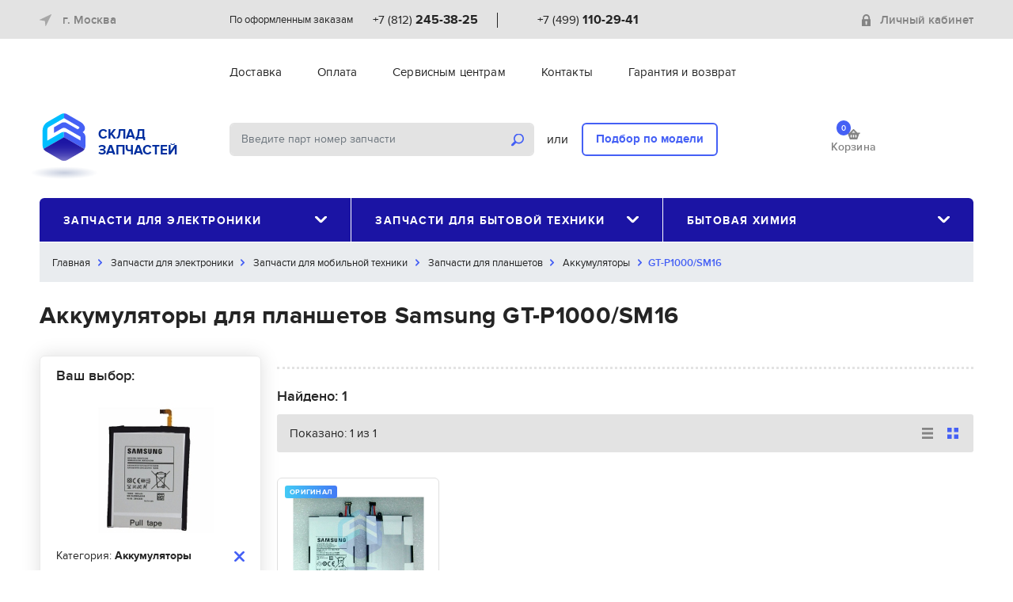

--- FILE ---
content_type: application/javascript
request_url: https://zstock.ru/js/script.1768482988.js
body_size: 13694
content:
(function ($) {
	'use strict';
	var xhr;

	/*-------------------------------------------------------------------------------
	  Preloader
	-------------------------------------------------------------------------------*/

	$(window).on('load', function() {
		$('.preloader').fadeOut('slow');;
	});

	$(function () {
		$('[data-toggle="tooltip"]').tooltip()
	})
	/*-------------------------------------------------------------------------------
	  Menu
	-------------------------------------------------------------------------------*/

	$('.a-nav-main-toggle').on('click', function(){
		if ($('html').hasClass('body-nav-main-opened')) {
			$('html').removeClass('body-nav-main-opened');
		} else {
			$('html').addClass('body-nav-main-opened');
		}
	});

	$('.a-help-nav-toggle').on('click', function(){
		if ($('html').hasClass('body-help-nav-opened')) {
			$('html').removeClass('body-help-nav-opened');
		} else {
			$('html').addClass('body-help-nav-opened');
		}
	});

	$('.a-hide-menu').on('click', function(){
		$('html').removeClass('body-help-nav-opened body-nav-main-opened');
	});


	$('select.a-show-model').change(function(){
		$('#modelModal').modal('hide');
		$('#modelCurrentModalLabel').html(window.shields[$(this).val()].device_header);
		$('#shield_text').html(window.shields[$(this).val()].shield_text);
		$('#pic_shield').attr('src', "/pics/" + window.shields[$(this).val()].pfname +"."+window.shields[$(this).val()].ptype);
		$('#modelCurrentModal').modal('show');
	});



	/*-------------------------------------------------------------------------------
	  Button Up
	-------------------------------------------------------------------------------*/

	function resize() {
		var $window = $(window);
		var width = $window.width();
		var height = $window.height();

		if ( $('.a-up').length ){
			var offsetBottom = $('#footer').offset().top - height;
			$window.on('scroll', function() {
				var scroll = $window.scrollTop();
				if (scroll >= height/2 ) {
					$('.a-up').addClass('up-affix');
					if (scroll >= offsetBottom ) {
						$('.a-up').removeClass('up-affix').addClass('up-affix-bottom');
					} else {
						$('.a-up').addClass('up-affix').removeClass('up-affix-bottom');
					}
				} else {
					$('.a-up').removeClass('up-affix up-affix-bottom');
				}
			});
		};
	}

	$('.a-up a').bind('click',function(event){
		var $anchor = $(this);
		$('html, body').stop().animate({
			scrollTop: $($anchor.attr('href')).offset().top
		}, 1000);
		event.preventDefault();
	});

	resize();

	$(window).resize(function() {
		resize();
	});



	/*-------------------------------------------------------------------------------
	  Carousels
	-------------------------------------------------------------------------------*/

	function carouselMobile() {
		var width = $(window).width();
		var height = $(window).height();

		if (width > 560) {
			if ( $('.a-product-carousel').length ) {
				$('.a-product-carousel').addClass('owl-carousel owl-theme');
				var owl = $('.a-product-carousel');
				owl.owlCarousel({
					items: 4,
					smartSpeed: 750,
					margin: 0,
					dots: false,
					nav: true,
					navText: ['<span class=icon-prev></span>','<span class=icon-next></span>'],
					responsive:{
						0:{
							items: 2
						},
						767:{
							items: 3
						},
						1200:{
							items: 4
						}
					}
				});
			}
		} else {
			$('.a-product-carousel').removeClass('owl-carousel owl-theme').trigger('destroy.owl.carousel');
		}
	}

	$('.a-tabs-carousel').owlCarousel({
		items: 1,
		slideBy: 1,
		mouseDrag: false,
		smartSpeed: 0,
		animateOut: 'fadeOut',
		autoHeight: true,
		margin: 10,
		dots: true,
		dotsData: true,
		dotsClass: 'nav nav-tabs',
		dotClass: 'nav-item',
		nav: true,
		URLhashListener: true,
		startPosition: 'URLHash',
		navText: ['<span class=icon-prev></span>','<span class=icon-next></span>']
	});

	carouselMobile();

	$(window).resize(function() {
		carouselMobile();
	});



	/*-------------------------------------------------------------------------------
	  Count controls
	-------------------------------------------------------------------------------*/

	$('.count-control .btn-plus').click( function() {
		var control = $(this).parent().find('input');
		var key_elem = $(this).parent().parent().parent().parent().find('input[type=hidden].key');
		if (key_elem.length != 0) {
			var key = key_elem.val();
			if (parseInt(control.val()) < $('#return_max_qnt_' + key).val()) {
				$(this).parent().find('.disabled').removeClass('disabled');
				control.val(parseInt(control.val()) + 1);
				if (parseInt(control.val()) == $('#return_max_qnt_' + key).val()) {
					$(this).addClass('disabled');
				}
			}
		} else {
			control.val(parseInt(control.val()) + 1);
			$(this).parent().find('.disabled').removeClass('disabled');
		}
		return_count_control(this);
	});
	$('.count-control .btn-minus').click( function() {
		var control = $(this).parent().find('input');
		if(parseInt(control.val()) > 1) {
			control.val(parseInt(control.val()) - 1);
			$(this).parent().find('.disabled').removeClass('disabled');
		}
		if(parseInt(control.val()) < 2) {
			$(this).addClass('disabled');
		}
		return_count_control(this);
	});
	$('.count-control .form-control').change(function(){
		if(parseInt($(this).val()) < 1) {
			$(this).val(1);
			$(this).parent().find('.btn-minus').addClass('disabled');
		}
		return_count_control(this);
	});

	$('.toggle-view').click(function () {
		$.ajax({
			url: "/ajax/switch_view.php",
			cache: false,
			type: "POST",
			success: function () {
				location.reload();
			}
		});
	});

	$('#send_sms').click(function () {
		var user_phone = "";
		var user_name ="";
		var user_email = "";
		var company_name = "";
        var kpp = "";
        var company_addr = "";
        var company_dir = "";
        var ip_name = "";
        var ip_ogrn = "";
        var ip_addr = "";
        var inn = "";
        var bik = "";
        var bank_name = "";
        var bank_accaunt = "";
        var accaunt = "";
        var user_type = 1;

		if ($('#user_phone').val()) {
			user_phone = $('#user_phone').val();
		}
		if ($('#iphone').val()) {
			user_phone = $('#iphone').val();
		}
		if ($('#user_name').val()) {
			user_name = $('#user_name').val();
		}
		if ($('#iname').val()) {
			user_name = $('#iname').val();
		}
		if ($('#user_email').val()) {
			user_email = $('#user_email').val();
		}
		if ($('#iemail').val()) {
			user_email = $('#iemail').val();
		}
        if ($('#company_name').val()) {
            company_name = $('#company_name').val();
        }
        if ($('#company_kpp').val()) {
            kpp = $('#kpp').val();
        }
        if ($('#company_addr').val()) {
            company_addr = $('#company_addr').val();
        }
        if ($('#company_dir').val()) {
            company_dir = $('#company_dir').val();
        }
        if ($('#ip_name').val()) {
            ip_name = $('#ip_name').val();
        }
        if ($('#ip_ogrn').val()) {
            ip_ogrn = $('#ip_ogrn').val();
        }
        if ($('#ip_addr').val()) {
            ip_addr = $('#ip_addr').val();
        }
        if ($('#inn').val()) {
            inn = $('#inn').val();
        }
        if ($('#bik').val()) {
            bik = $('#bik').val();
        }
        if ($('#bank_name').val()) {
            bank_name = $('#bank_name').val();
        }
        if ($('#bank_accaunt').val()) {
            bank_accaunt = $('#bank_accaunt').val();
        }
        if ($('#accaunt').val()) {
            accaunt = $('#accaunt').val();
        }
        switch ($('input[type=radio][name=reg_user_type]:checked').val()) {
            case 'company':
                user_type = 2;
                break;
            case 'ip':
                user_type = 3;
                break;
        }

		var str = "phone="    + user_phone + "&" +
			"name="     + user_name + "&" +
			"action=register&" +
			"user_type="    + user_type  + "&" +
            "company_name="    + company_name  + "&" +
            "kpp="    + kpp  + "&" +
            "company_addr="    + company_addr  + "&" +
            "company_dir="    + company_dir  + "&" +
            "email="    + user_email  + "&" +
            "ip_name="    + ip_name  + "&" +
            "ip_ogrn="    + ip_ogrn  + "&" +
            "ip_addr="    + ip_addr  + "&" +
            "inn="    + inn  + "&" +
            "bik="    + bik  + "&" +
            "bank_name="    + bank_name  + "&" +
            "bank_accaunt="    + bank_accaunt  + "&" +
            "accaunt="    + accaunt;
        ;
		$.ajax({
			url: "/ajax/register.php",
			dataType: "json",
			cache: false,
			type: "POST",
			data: str,
			success: function (data_result) {

				$('#SMSError').html(data_result['text']);
				if (data_result['error'] != 0) {
					$('#SMSError').show(500);
				}
				else {
					$('#iphone').attr("disabled", true);
					$('#iname').attr("disabled", true);
					$('#iemail').attr("disabled", true);
					$('#user_phone').attr("disabled", true);
					$('#user_name').attr("disabled", true);
					$('#user_email').attr("disabled", true);
					$('#timer').html('59');
					startTimer('#timer', '#send_sms');
					$('#SMSConfirmation').show(500);
					$('#send_sms').attr("disabled", true);
				}
			}
		});

	});
	$('#auth_iphone').keyup(function (event) {
		if ((event.keyCode == 0xA) || (event.keyCode == 0xD)) {
			$('#auth_ipass').focus();
		}
	});
	$('#auth_ipass').keyup(function (event) {
		if ((event.keyCode == 0xA) || (event.keyCode == 0xD)) {
			$('#login_submit').focus();
			$('#login_submit').click();
		}
	});
	$('#user_name').keyup(function (event) {
		if ((event.keyCode == 0xA) || (event.keyCode == 0xD)) {
			$('#user_email').focus();
		}
	});
	$('#user_email').keyup(function (event) {
		if ((event.keyCode == 0xA) || (event.keyCode == 0xD)) {
			$('#iphone').focus();
		}
	});
	$('#iname').keyup(function (event) {
		if ((event.keyCode == 0xA) || (event.keyCode == 0xD)) {
			$('#iemail').focus();
		}
	});
	$('#iemail').keyup(function (event) {
		if ((event.keyCode == 0xA) || (event.keyCode == 0xD)) {
			$('#iphone').focus();
		}
	});
	$('#iphone').keyup(function (event) {
		if ((event.keyCode == 0xA) || (event.keyCode == 0xD)) {
			$('#send_sms').focus();
			$('#send_sms').click();
		}
	});
	$('#confirm_iphone').keyup(function (event) {
		if ((event.keyCode == 0xA) || (event.keyCode == 0xD)) {
			$('#confirm_send_sms').focus();
			$('#confirm_send_sms').click();
		}
	});
	$('#confirm_ipass').keyup(function (event) {
		if ((event.keyCode == 0xA) || (event.keyCode == 0xD)) {
			$('#confirm_submit').focus();
			$('#confirm_submit').click();
		}
	});



	$('#ipass').on("input", function(){
		if ($('#ipass').val().length > 5) {
			$('#register_submit').attr("disabled", false);
		}
		else {
			$('#register_submit').attr("disabled", true);
		}
	});
	$('#register_success_ok').click(function () {
		window.location = $('#register_target').val();
	});
	$('#register_submit').click(function () {
		var user_phone = "";
		if ($('#user_phone').val()) {
			user_phone = $('#user_phone').val();
		}
		if ($('#iphone').val()) {
			user_phone = $('#iphone').val();
		}
		var str =   "phone="    + user_phone + "&" +
			"action=confirm&" +
			"pass="     + $('#ipass').val();
		$.ajax({
			url: "/ajax/register.php",
			dataType: "json",
			cache: false,
			type: "POST",
			data: str,
			success: function (data_result) {

				$('#RegisterError').html(data_result['text']);
				if (data_result['error'] != 0) {
					$('#RegisterError').show(500);
				}
				else {
					$('#registrationModal').modal('hide');
					$('#register_successModal').modal('show');
				}
			}
		});
	});
	$('#login_submit').click(function () {
		var str =   "phone="    + $('#auth_iphone').val() + "&" +
			"pass="     + $('#auth_ipass').val();
		$.ajax({
			url: "/ajax/login.php",
			dataType: "json",
			cache: false,
			type: "POST",
			data: str,
			success: function (data_result) {
				$('#LoginError').html(data_result['text']);
				if (data_result['error'] != 0) {
					$('#LoginError').show(500);
				}
				else {
					location.reload();
				}
			}
		});
	});
	$('#forgot_password_submit').click(function () {
		var str =   "phone="    + $('#forgot_iphone').val();
		$.ajax({
			url: "/ajax/reset_pass.php",
			dataType: "json",
			cache: false,
			type: "POST",
			data: str,
			success: function (data_result) {
				$('#ForgotError').html(data_result['text']);
				if (data_result['error'] != 0) {
					$('#ForgotError').show(500);
				}
				else {
					$('#passwordModal').modal('hide');
					$('#loginModal').modal('show');
				}
			}
		});
		return false;
	});
	$('#buy').click(function () {
		if ($('#buy').data('action') == "buy") {
			if (window.yacom) {
				$.ajax({
					url: "/ajax/ecom.php",
					cache: false,
					type: "GET",
					dataType: "json",
					data: 'guid=' + $('#guid').val(),
					success: function (data) {
						data[0]['quantity'] = $('#qnt').val();
						yacom.push({
							"ecommerce": {
								"add": {
									"products": data
								}
							}
						});
					}
				});
			}
			var str = 'guid=' + $('#guid').val() + '&qnt=' + $('#qnt').val() + '&suid=' + $('#suid').val() + '&puid=' + $('#puid').val() + '&add=true';
			$.ajax({
				url: "/ajax/cart.php",
				cache: false,
				type: "POST",
				dataType: "json",
				data: str,
				success: function (data_result) {
					$('#buy').data('action', 'cart');
					$('.total_cart_num').html(data_result['total']);
					$('#buy_text').html('Перейти в корзину');
				}
			});
		} else {
			window.location = "/cart";
		}
	});
	$('#buy_repair').click(function () {
		if ($('#buy').data('action') == "buy") {
			var str = 'guid=' + $('#guid').val() + '&qnt=' + $('#qnt').val() + '&suid=' + $('#suid').val() + '&puid=' + $('#puid').val() + '&add=true&repair=true';
			$.ajax({
				url: "/ajax/cart.php",
				cache: false,
				type: "POST",
				dataType: "json",
				data: str,
				success: function (data_result) {
					$('#buy_repair').data('action', 'cart');
					$('.total_cart_num').html(data_result['total']);
					$('#buy_repair').html('Перейти в корзину');
					$('#buy').data('action', 'cart');
					$('#buy_text').html('Перейти в корзину');
				}
			});
		} else {
			window.location = "/cart";
		}
	});
	$('#select_all_checkbox').change(function () {
		var s =0;
		if(this.checked) {
			$('input.cart_checkbox').each(function () {
				$(this).prop('checked', true);
				s++;
			});
			$('#selected_cart_num').html(s);
		}
		else {
			$('input.cart_checkbox').each(function () {
				$(this).prop('checked', false);
			});
			$('#selected_cart_num').html("0");
		}
	});
	$('#remove_cart').click(function () {
		var keys = new Array();
		$('input:checkbox:checked.cart_checkbox').each(function () {
			keys.push($(this).parent().parent().parent().find('input[type=hidden]').val());
		});
		keys = keys.join(";");
		if (keys != "") {
			$.ajax({
				url: "/ajax/cart.php",
				cache: false,
				type: "POST",
				data: "remove=" + keys,
				success: function () {
					get_cart();
				}
			});
		}
	});
	$('#more_button').click(function () {
		var temp_row = "";
		if ($('#cat_view').val() == "list") {
			temp_row = "<div class=\"product-item product-item-list\">\n" +
				"\t\t\t\t\t\t\t\t<div class=\"product-item-content\">\n" +
				"\t\t\t\t\t\t\t\t\t<div class=\"product-item-detail\">\n" +
				"\t\t\t\t\t\t\t\t\t\t<div class=\"product-item-photo\">\n" +
				"\t\t\t\t\t\t\t\t\t\t\t<div class=\"inside\">\n" +
				"\t\t\t\t\t\t\t\t\t\t\t\t<a href=\"{{link}}\" target=\"_blank\"><img src=\"/images/no_image.jpg\" alt=\"\" /></a>\n" +
				"\t\t\t\t\t\t\t\t\t\t\t</div>\n" +
				"\t\t\t\t\t\t\t\t\t\t\t<div class=\"product-item-label\"><div class=\"label-item\">{{label_text}}</div></div>\n" +
				"\t\t\t\t\t\t\t\t\t\t</div>\n" +
				"\t\t\t\t\t\t\t\t\t\t<div class=\"product-item-id\">Арт. {{part}}</div>\n" +
				"\t\t\t\t\t\t\t\t\t\t<div class=\"product-item-title\"><a href=\"{{link}}\ target=\"_blank\">{{full_name}}</a></div>\n" +
				"\t\t\t\t\t\t\t\t\t</div>\n" +
				"\t\t\t\t\t\t\t\t\t<div class=\"product-item-param\">\n" +
				"\t\t\t\t\t\t\t\t\t\t<div class=\"product-item-price\"><div class=\"price\"><span class=\"price-value\">{{price}}</span> руб.</div></div>\n" +
				"\t\t\t\t\t\t\t\t\t\t<div class=\"product-item-status\"><span class=\"{{icon_ost}}\"></span> {{ost_text}}</div>\n" +
				"\t\t\t\t\t\t\t\t\t\t<div class=\"product-item-btn\"><a href=\"{{link}}\"  target=\"_blank\" class=\"btn btn-sm btn-primary btn-block btn-with-icon text-left\">" +
				"<span class=\"d-none d-sm-inline\">{{cart_text}}</span><span class=\"{{cart_icon}}\"></span></a></div>\n" +
				"\t\t\t\t\t\t\t\t\t</div>\n" +
				"\t\t\t\t\t\t\t\t</div>\n";
		}
		else {
			temp_row = "<div class=\"col-xl-3 col-md-4 col-sm-6\">\n" +
				"\t\t\t\t\t\t\t\t<div class=\"product-item\">\n" +
				"\t\t\t\t\t\t\t\t\t<div class=\"product-item-content\">\n" +
				"\t\t\t\t\t\t\t\t\t\t<div class=\"product-item-detail\">\n" +
				"\t\t\t\t\t\t\t\t\t\t\t<div class=\"product-item-photo\">\n" +
				"\t\t\t\t\t\t\t\t\t\t\t\t<div class=\"inside\">\n" +
				"\t\t\t\t\t\t\t\t\t\t\t\t\t<a href=\"{{link}}\"  target=\"_blank\"><img src=\"/images/no_image.jpg\" alt=\"\" /></a>\n" +
				"\t\t\t\t\t\t\t\t\t\t\t\t</div>\n" +
				"\t\t\t\t\t\t\t\t\t\t\t\t<div class=\"product-item-label\"><div class=\"label-item\">{{label_text}}</div></div>\n" +
				"\t\t\t\t\t\t\t\t\t\t\t</div>\n" +
				"\t\t\t\t\t\t\t\t\t\t\t<div class=\"product-item-id\">Арт. {{part}}</div>\n" +
				"\t\t\t\t\t\t\t\t\t\t\t<div class=\"product-item-title\"><a href=\"{{link}}\"  target=\"_blank\">{{full_name}}</a></div>\n" +
				"\t\t\t\t\t\t\t\t\t\t</div>\n" +
				"\t\t\t\t\t\t\t\t\t\t<div class=\"product-item-param\">\n" +
				"\t\t\t\t\t\t\t\t\t\t\t<div class=\"product-item-price\"><div class=\"price\"><span class=\"price-value\">{{price}}</span> руб.</div></div>\n" +
				"\t\t\t\t\t\t\t\t\t\t\t<div class=\"product-item-status\"><span class=\"{{icon_ost}}\"></span> {{ost_text}}</div>\n" +
				"\t\t\t\t\t\t\t\t\t\t\t<div class=\"product-item-btn\"><a href=\"{{link}}\"  target=\"_blank\" class=\"btn btn-sm btn-primary btn-block btn-with-icon text-left\">" +
				"<span class=\"d-none d-sm-inline\">{{cart_text}}</span><span class=\"{{cart_icon}}\"></span></a></div>\n" +
				"\t\t\t\t\t\t\t\t\t\t</div>\n" +
				"\t\t\t\t\t\t\t\t\t</div>\n" +
				"\t\t\t\t\t\t\t\t</div>\n" +
				"\t\t\t\t\t\t\t</div>";
		}
		temp_row = temp_row + "<div itemscope itemtype=\"http://schema.org/Product\" class=\"invisible\">\n" +
			"                            <meta itemprop=\"name\" content=\"{{full_name}}\" />\n" +
			"                            <link itemprop=\"image\" href=\"/images/no_image.jpg\" />\n" +
			"                            <meta itemprop=\"url\" content=\"https://zstock.ru/{{link}}\" />\n" +
			"                                <div itemprop=\"offers\" itemtype=\"http://schema.org/Offer\" itemscope>\n" +
			"                                    <meta itemprop=\"priceCurrency\" content=\"RUB\" />\n" +
			"                                    <meta itemprop=\"price\" content=\"{{price}}\" />\n" +
			"                                </div>\n" +
			"                        </div>\n" +
			"\t\t\t\t\t\t\t</div>";
		$.ajax({
			url: "/ajax/cat.php",
			dataType: "json",
			cache: false,
			type: "POST",
			data: "cuid_val=" + $('#cuid_val').val() + "&next_page=" + $('#next_page').val() + "&filter_val=" + $('#filter_val').val(),
			success: function (data_result) {
				$('#next_page').val(data_result['next_page']);
				$.each(data_result['items'], function (key, value) {
					var row = $(str_template_replace(temp_row, value));
					row.appendTo('.product-list');
				});
				$('.showed_num').html(data_result['showed']);
				if (data_result['last_page']) $('#more_button').hide();
			}
		});
	});

	$(".city").suggestions({
		token: "57219a83f77f6ee72239dbe2b558487af038b593",
		type: "ADDRESS",
		bounds: "city-settlement",
		count: 500,
		geoLocation: false,
		onSelect: function (suggestion) {
			$("#city").val(suggestion.value);
			$('#post_index').val(suggestion.data.postal_code);
			$('#kladr').val(suggestion.data.kladr_id);
			var geo_lat = suggestion.data.geo_lat;
			var geo_lon = suggestion.data.geo_lon;
			if (geo_lat == null) {
				geo_lat = '55.747260';
				geo_lon = '37.584008';
			}
			$.ajax({
				url: "/ajax/set_city.php",
				cache: false,
				type: "POST",
				data: "city=" + suggestion.value + "&fias=" + suggestion.data.fias_id + "&post_index=" + suggestion.data.postal_code + "&kladr=" + suggestion.data.kladr_id + "&geo_lat=" + geo_lat + "&geo_lon=" + geo_lon,
				success: function (data_result) {
					$("#city_header").html(suggestion.value);
					$('#select_cityModal').modal('hide');
					location.reload();
				}
			});
		}
	});

	$("#user_address").suggestions({
		token: "57219a83f77f6ee72239dbe2b558487af038b593",
		type: "ADDRESS",
		count: 5,
		geoLocation: false,
		onSelect: function (suggestion) {
			$('#post_index').val(suggestion.data.postal_code);
			$('#delivery_kladr_id').val(suggestion.data.kladr_id);
			$("#user_address").val(suggestion.value);
			$("#address_changed").val(0);
			$("#address_json").val(JSON.stringify(suggestion.data));
		}
	});
	$("#user_address").keyup(function(event){
		$('#address_changed').val(1);
		if ((event.keyCode == 0xA) || (event.keyCode == 0xD)) {
			$('#post_index').val("");
			$('#delivery_kladr_id').val("");
		}
	});
	$('#search_parts').click(function () {
		var query = $('#search_parts_subject').val();
		query = query.replace('/', ' ');
		window.location = '/search/' + query;
		return false;
	});

	$('#cat_check_model').autoComplete({
		resolver: 'custom',
		formatResult: function (item) {
			return {
				value: item['cpu'],
				text: item['name']
			};
		},
		events: {
			search: function (qry, callback) {
				// let's do a custom ajax call
				$.ajax({
					data: "get_models=true&cuid=" + $('#cuid_val').val() + '&buid=' + $('#buid').val() + "&search=" + $('#cat_check_model').val(),
					url: '/ajax/selection.php',
					dataType: "json",
					cache: false,
					type: "POST"
				}).done(function (res) {
					callback(res)
				});
			}
		}
	});
	$('#cat_check_model').on('autocomplete.select', function (evt, item) {
		window.location = '/' + $('#cuid').val() + '/filter/' + item.cpu;
	});

	$('.cat_check_brand').autoComplete({

		resolver: 'custom',
		formatResult: function (item) {
			return {
				value: item['bcpu'],
				text: item['bname']
			};
		},
		events: {
			search: function (qry, callback) {
				// let's do a custom ajax call
				$.ajax({
					data: "cuid=" + $('#cuid_val').val() + "&search=" + qry,
					url: '/ajax/cat_check_brand.php',
					dataType: "json",
					cache: false,
					type: "POST"
				}).done(function (res) {
					callback(res)
				});
			}
		}
	});
	$('.cat_check_brand').on('autocomplete.select', function (evt, item) {
		cat_check_submit(item['bcpu']);
	});

	$('#check_model').autoComplete({
		resolver: 'custom',
		formatResult: function (item) {
			return {
				value: item,
				text: item
			};
		},
		events: {
			search: function (qry, callback) {
				// let's do a custom ajax call
				$.ajax({
					data: "guid_val=" + $('#guid').val() + "&search_val=" + $('#check_model').val(),
					url: '/ajax/check_model.php',
					dataType: "json",
					cache: false,
					type: "POST"
				}).done(function (res) {
					callback(res)
				});
			}
		}
	});
	$('#check_model').on('autocomplete.select', function (evt, item) {
		check_model_submit();
	});
	$('#check_model_submit').click(function () {
		check_model_submit();
	});
	$('#check_model').keyup(function (event) {
		if ((event.keyCode == 0xA)||(event.keyCode == 0xD)) {
			check_model_submit();
		}
	});
	$('#selection_submit').click(function () {
		//window.location = "/" + $('#cpu').val() + "/filter/" + $('#model_input').data().autoComplete._selectedItem.cpu;
		window.location = "/" + $('#cpu').val() + "/filter/" + $('#model_input').data('cpu');
		return false;
	});

	$('#device_input').keyup(function (e) {
		var subject = new RegExp( $('#device_input').val(), "i");;
		var devs_match = devs.filter(function(item) {
			return subject.test(item.name);
		});
		if (e.keyCode != 13) {
			load_devs_list('#device_list', devs_match, 3, 'device_list_click');
		}
		else {
			if (devs_match[0]) {
				device_list_click(devs_match[0]);
				$('.dropdown').dropdown('toggle');
			}
		}
	});
	$('#brand_input').keyup(function (e) {
		var subject = new RegExp( $('#brand_input').val(), "i");;
		var devs_match = brands.filter(function(item) {
			return subject.test(item.name);
		});
		if (e.keyCode != 13) {
			load_devs_list('#brands_list', devs_match, 5, 'brand_list_click');
		}
		else {
			if (devs_match[0]) {
				brand_list_click(devs_match[0]);
				$('.dropdown').dropdown('toggle');
			}
		}
	});
	$('#model_input').autoComplete({
		resolver: 'custom',
		formatResult: function (item) {
			return {
				value: item['cpu'],
				text: item['name']
			};
		},
		resolverSettings: {
			requestThrottling: 1500,
		},
		events: {
			search: function (qry, callback) {
				// let's do a custom ajax call
				$.ajax({
					data: "get_models=true&cuid=" + $('#cuid').val() + '&buid=' + $('#buid').val() + "&search=" + qry,
					url: '/ajax/selection.php',
					dataType: "json",
					cache: true,
					type: "POST"
				}).done(function (res) {
					callback(res);
				});
			}
		}
	});



	$('#device_select').autoComplete({
		resolver: 'custom',
		minLength: 0,
		noResultsText: 'ничего не найдено',
		formatResult: function (item) {
			return {
				value: item['uid'],
				text: item['name']
			};
		},
		resolverSettings: {
			requestThrottling: 1500,
		},
		events: {
			search: function (qry, callback) {
				$.ajax({
					data: "get_devs=true&search=" + qry,
					url: '/ajax/selection.php',
					dataType: "json",
					cache: true,
					type: "POST"
				}).done(function (res) {
					callback(res);
				});
			}
		}
	});

	$('#brand_select').autoComplete({
		resolver: 'custom',
		minLength: 0,
		noResultsText: 'ничего не найдено',
		formatResult: function (item) {
			return {
				value: item['uid'],
				text: item['name']
			};
		},
		resolverSettings: {
			requestThrottling: 1500,
		},
		events: {
			search: function (qry, callback) {
				$.ajax({
					data: "get_brands=true&cuid=" + $('#cuid').val() + "&search=" + qry,
					url: '/ajax/selection.php',
					dataType: "json",
					cache: true,
					type: "POST"
				}).done(function (res) {
					callback(res);
				});
			}
		}
	});

	$('#device_select').click(function() {
		$('#device_select').keyup();
	});
	$('#brand_select').click(function() {
		$('#brand_select').keyup();
	});
	$('#device_select').on('autocomplete.select', function (evt, item) {
		$('#cuid').val(item.uid);
		$('#cpu').val(item.cpu);
		$('#brand_select').prop('disabled', false);
		$('#brand_select').val('');
	});
	$('#brand_select').on('autocomplete.select', function (evt, item) {
		$('#buid').val(item.uid);
		$('#model_input').prop('disabled', false);
		$('#model_input').val('');
	});

	$('#model_input').on('autocomplete.select', function (evt, item) {
		//$('#cpu').val($('#cpu').val() + "/filter/" + item.cpu);
		$('#selection_submit').prop('disabled', false);
		$('#model_input').data('cpu', item.cpu);
		return false;
	});
	$('#cart_submit').click(function () {
		$('.form_error_message').remove();
		$('#delivery_items').removeClass("delivery_error");
		$('#user_name').removeClass("error");
		$('#user_email').removeClass("error");
		$('#user_phone').removeClass("error");
		$('#user_address').removeClass("error");
		$('#recipient_phone').removeClass("error");
		$('#recipient_name').removeClass("error");
		var email_pat = /^[-\w.]+@([A-z0-9][-A-z0-9]+\.)+[A-z]{2,6}$/i;
		var user_name_pat = /^([А-ЯA-Z]|[А-ЯA-Z][\x27а-яa-z]{1,}|[А-ЯA-Z][\x27а-яa-z]{1,}\-([А-ЯA-Z][\x27а-яa-z]{1,}|(оглы)|(кызы)))\040[А-ЯA-Z][\x27а-яa-z]{1,}(\040[А-ЯA-Z][\x27а-яa-z]{1,})?$/;
		var error = false;
		//if (user_name_pat.test($('#user_name').val()) == false) {
		if ($('#address_changed').val() == 1) {
			$('#user_address').addClass("error");
			$('#user_address').after('<div class="help-control error form_error_message">Начните вводить адрес и выберите вариант из списка</div>');
			error = true;
		}

		if ($('#user_name').val().trim() == "") {
			$('#user_name').parent().parent().append('<div class="help-control error form_error_message">Введите вашу фамилию, имя и отчество</div>');
			$('#user_name').addClass("error");
			error = true;
		}
		if (email_pat.test($('#user_email').val()) == false) {
			$('#user_email').parent().parent().append('<div class="help-control error form_error_message">Напишите правильно свою электронную почту</div>');
			$('#user_email').addClass("error");
			error = true;
		}
		if (!$('input:radio[name=delivery]:checked').val()) {
			error = true;
			$('#delivery_items').parent().append('<div class="help-control error form_error_message ml-lg-5">Не выбран способ доставки</div>');
			$('#delivery_items').addClass('delivery_error');
		}
		if (!$('#user_phone').val()) {
			$('#user_phone').parent().parent().append('<div class="help-control error form_error_message">Введен неверный номер телефона</div>');
			$('#user_phone').addClass("error");
			error = true;
		}
		if ($('#another_recipient').prop('checked')) {
			//if (user_name_pat.test($('#recipient_name').val()) == false) {
			if ($('#recipient_name').val().trim() == "") {
				$('#recipient_name').parent().append('<div class="help-control error form_error_message">Введите фамилию, имя и отчество получателя</div>');
				$('#recipient_name').addClass("error");
				error = true;
			}
			if (!$('#recipient_phone').val()) {
				$('#recipient_phone').parent().append('<div class="help-control error form_error_message">Введен неверный номер телефона</div>');
				$('#recipient_phone').addClass("error");
				error = true;
			}
		}
		var selected_delivery = $('input:radio[name=delivery]:checked').attr("id");
		if (selected_delivery == 'russia_post' || selected_delivery == 'kse' || selected_delivery == 'yandex_courier') {
			if ($('#user_address').val() == "") {
				$('#user_address').addClass("error");
				$('#user_address').after('<div class="help-control error form_error_message">Начните вводить дрес доставки и выберите его из списка</div>');
				error = true;
			}
		}
		if (error) {
			$([document.documentElement, document.body]).animate({
				scrollTop: $("#delivery_anchor").offset().top
			}, 500);
			return false;
		}
		else {
			if (!window.authorised) {
			 	$('#confirm_iphone').val($('#user_phone').val());
			 	$('#confirm_phoneModal').modal('show');
			 	return false;
			}
		}
	});
	$('#another_recipient').change(function () {
		if (this.checked) {
			$('#another_recipient_block').show(200);
		}
		else {
			$('#another_recipient_block').hide(200);
		}
	});
	$('#need_compatibility_check').change(function () {
		if (this.checked) {
			$('#compatibility_block').show(200);
		}
		else {
			$('#compatibility_block').hide(200);
		}
	});
	$('#promocode_activate').click(function () {
		if ($('#promocode').val()) {
			$.ajax({
				url: "/ajax/promo.php",
				dataType: "json",
				cache: false,
				type: "POST",
				data: "id="+$('#promocode').val(),
				success: function (data_result) {
					if (data_result['error'] == 0) {
						window.promocode_activated = true;
						$('#promocode_activate').prop('disabled', true);
						$('#promocode').prop('disabled', true);
						calc_total();
					}
					$('#ErrorModalLabel').html(data_result['label']);
					$('#ErrorModalText').html(data_result['text']);
					$('#ErrorModal').modal('show');
					return false;
				}
			});
		}
	});


	$('#confirm_send_sms').click(function () {
		var user_phone = "";
		var user_name ="";
		var user_email = "";
		var company_name = "";
		var kpp = "";
		var company_addr = "";
		var company_dir = "";
		var ip_name = "";
		var ip_ogrn = "";
		var ip_addr = "";
		var inn = "";
		var bik = "";
		var bank_name = "";
		var bank_accaunt = "";
		var accaunt = "";
		var user_type = 1;

		if ($('#user_phone').val()) {
			user_phone = $('#user_phone').val();
		}
		if ($('#iphone').val()) {
			user_phone = $('#iphone').val();
		}
		if ($('#user_name').val()) {
			user_name = $('#user_name').val();
		}
		if ($('#iname').val()) {
			user_name = $('#iname').val();
		}
		if ($('#user_email').val()) {
			user_email = $('#user_email').val();
		}
		if ($('#iemail').val()) {
			user_email = $('#iemail').val();
		}
		if ($('#company_name').val()) {
			company_name = $('#company_name').val();
		}
		if ($('#kpp').val()) {
			kpp = $('#kpp').val();
		}
		if ($('#company_addr').val()) {
			company_addr = $('#company_addr').val();
		}
		if ($('#company_dir').val()) {
			company_dir = $('#company_dir').val();
		}
		if ($('#ip_name').val()) {
			ip_name = $('#ip_name').val();
		}
		if ($('#ip_ogrn').val()) {
			ip_ogrn = $('#ip_ogrn').val();
		}
		if ($('#ip_addr').val()) {
			ip_addr = $('#ip_addr').val();
		}
		if ($('#inn').val()) {
			inn = $('#inn').val();
		}
		if ($('#bik').val()) {
			bik = $('#bik').val();
		}
		if ($('#bank_name').val()) {
			bank_name = $('#bank_name').val();
		}
		if ($('#bank_accaunt').val()) {
			bank_accaunt = $('#bank_accaunt').val();
		}
		if ($('#accaunt').val()) {
			accaunt = $('#accaunt').val();
		}
		switch ($('input[type=radio][name=reg_user_type]:checked').val()) {
			case 'company':
				user_type = 2;
				break;
			case 'ip':
				user_type = 3;
				break;
		}

		var str = "phone="    + user_phone + "&" +
			"name="     + user_name + "&" +
			"action=register&" +
			"user_type="    + user_type  + "&" +
			"company_name="    + company_name  + "&" +
			"kpp="    + kpp  + "&" +
			"company_addr="    + company_addr  + "&" +
			"company_dir="    + company_dir  + "&" +
			"email="    + user_email  + "&" +
			"ip_name="    + ip_name  + "&" +
			"ip_ogrn="    + ip_ogrn  + "&" +
			"ip_addr="    + ip_addr  + "&" +
			"inn="    + inn  + "&" +
			"bik="    + bik  + "&" +
			"bank_name="    + bank_name  + "&" +
			"bank_accaunt="    + bank_accaunt  + "&" +
			"accaunt="    + accaunt;
		;











		// var str =   "phone="    + $('#confirm_iphone').val() + "&" +
		// 	"name="     + $('#user_name').val() + "&" +
		// 	"action=register&" +
		// 	"email="    + $('#user_email').val();
		$.ajax({
			url: "/ajax/register.php",
			dataType: "json",
			cache: false,
			type: "POST",
			data: str,
			success: function (data_result) {
				$('#confirm_SMSError').html(data_result['text']);
				if (data_result['error'] != 0) {
					$('#confirm_SMSError').show(500);
				}
				else {
					$('#confirm_iphone').attr("disabled", true);
					$('#confirm_timer').html('59');
					startTimer('#confirm_timer', '#confirm_send_sms');
					$('#confirm_SMSConfirmation').show(500);
					$('#confirm_send_sms').attr("disabled", true);
				}
			}
		});
	});

	$('#confirm_ipass').on("input", function(){
		if ($('#confirm_ipass').val().length > 5) {
			$('#confirm_submit').attr("disabled", false);
		}
		else {
			$('#confirm_submit').attr("disabled", true);
		}
	});

	$('#confirm_submit').click(function () {
		var str =   "phone="    + $('#confirm_iphone').val() + "&" +
			"action=confirm&" +
			"pass="     + $('#confirm_ipass').val();
		$.ajax({
			url: "/ajax/register.php",
			dataType: "json",
			cache: false,
			type: "POST",
			data: str,
			success: function (data_result) {
				$('#confirm_RegisterError').html(data_result['text']);
				if (data_result['error'] != 0) {
					$('#confirm_RegisterError').show(500);
				}
				else {
					$('#confirm_phoneModal').modal('hide');
					$('#target_submit_form').submit();
				}
			}
		});
	});

	$('#select_shield_photo').click(function () {
		$('#shield_photo').trigger('click');
		return false;
	});
	$('#shield_photo').change(function () {
		$('#selected_shield_photo').html("Выбран файл: "+$('#shield_photo').val().split('\\').pop());
	});
	$('#need_help_unauth_submit').click(function () {
		$('.form_error_message').remove();
		$('#user_name').removeClass("error");
		$('#user_email').removeClass("error");
		$('#user_phone').removeClass("error");
		$('#user_comment').removeClass("error");
		var email_pat = /^[-\w.]+@([A-z0-9][-A-z0-9]+\.)+[A-z]{2,6}$/i;
		var user_name_pat = /^([А-ЯA-Z]|[А-ЯA-Z][\x27а-яa-z]{1,}|[А-ЯA-Z][\x27а-яa-z]{1,}\-([А-ЯA-Z][\x27а-яa-z]{1,}|(оглы)|(кызы)))\040[А-ЯA-Z][\x27а-яa-z]{1,}(\040[А-ЯA-Z][\x27а-яa-z]{1,})?$/;
		var error = false;
		//if (user_name_pat.test($('#user_name').val()) == false) {
		if ($('#user_name').val().trim() == "") {
			$('#user_name').parent().parent().append('<div class="help-control error form_error_message">Введите вашу фамилию, имя и отчество</div>');
			$('#user_name').addClass("error");
			error = true;
		}
		if (!$('#user_phone').val()) {
			$('#user_phone').parent().parent().append('<div class="help-control error form_error_message">Введен неверный номер телефона</div>');
			$('#user_phone').addClass("error");
			error = true;
		}
		if (email_pat.test($('#user_email').val()) == false) {
			$('#user_email').parent().parent().append('<div class="help-control error form_error_message">Напишите правильно свою электронную почту</div>');
			$('#user_email').addClass("error");
			error = true;
		}
		if ($('#user_comment').val().trim() == "") {
			$('#user_comment').after('<div class="help-control error form_error_message">Напишите описание детали, которую вы ищите</div>');
			$('#user_comment').addClass("error");
			error = true;
		}
		if (!$('#shield_photo').val()) {
			$('#shield_photo').after('<div class="help-control error form_error_message">Приложите фотографию шильды</div>');
			error = true;
		}
		if (error) {
			return false;
		}
		else {
			if (!window.authorised) {
				$('#confirm_iphone').val($('#user_phone').val());
				$('#confirm_phoneModal').modal('show');
				return false;
			}
		}
	});
	$('#need_help_auth_submit').click(function () {
		$('.form_error_message').remove();
		$('#user_comment').removeClass("error");
		var error = false;
		if ($('#user_comment').val().trim() == "") {
			$('#user_comment').after('<div class="help-control error form_error_message">Напишите описание детали, которую вы ищите</div>');
			$('#user_comment').addClass("error");
			error = true;
		}
		if (!$('#shield_photo').val()) {
			$('#shield_photo').after('<div class="help-control error form_error_message">Приложите фотографию шильды</div>');
			error = true;
		}
		if (error) {
			return false;
		}
	});

	$('#in_waiting').click(function () {
		if (!window.authorised) {
			$('#ErrorModalLabel').html("Ошибка!");
			$('#ErrorModalText').html("Чтобы добавить товар в лист ожидания авторизуйтесь или зарегистрируйтесь.");
			$('#ErrorModal').modal('show');
			return false;
		}
		var str = "guid=" + $('#guid').val();
		$.ajax({
			url: "/ajax/favorite.php",
			dataType: "json",
			cache: false,
			type: "POST",
			data: str,
			success: function (data_result) {
				$('#ErrorModalLabel').html(data_result['header']);
				$('#ErrorModalText').html(data_result['text']);
				$('#ErrorModal').modal('show');
				if (data_result['favorited'] == 1) {
					$('#in_waiting').prop("disabled", true);
				}
				else {
					$('#in_waiting').prop("disabled", false);
				}
			}
		});
	});
	$('.return_checkbox').change(function () {
		return_total_summ();
	});
	$('#select_all_in_waiting').change(function () {
		var s =0;
		if(this.checked) {
			$('input.in_waiting_check').each(function () {
				$(this).prop('checked', true);
				s++;
			});
			$('#selected_in_waiting').html(s);
		}
		else {
			$('input.in_waiting_check').each(function () {
				$(this).prop('checked', false);
			});
			$('#selected_in_waiting').html("0");
		}
	});
	$('#remove_in_waiting').click(function () {
		var keys = new Array();
		$('input:checkbox:checked.in_waiting_check').each(function () {
			keys.push($(this).val());
		});
		keys = keys.join(";");
		if (keys != "") {
			$.ajax({
				url: "/ajax/favorite.php",
				cache: false,
				type: "POST",
				data: "remove=" + keys,
				success: function () {
					load_in_waiting();
					$('#selected_in_waiting').html("0");
					$('#select_all_in_waiting').prop('checked', false);
				}
			});
		}

	});

	$('#feed_submit').click(function () {
		if ($('#feed_message').val().trim() == "") {
			return;
		}
		$.ajax({
			url: "/ajax/feedback.php",
			cache: false,
			type: "POST",
			dataType: "json",
			data: "new_thread=" + $('#feed_subject').val() + "&section="+ $('#feed_section').val() +"&message="+ $('#feed_message').val(),
			success: function (data_result) {
				$('#feed_message').val('');
				$('#ErrorModalLabel').html(data_result['label']);
				$('#ErrorModalText').html(data_result['text']);
				load_threads();
				$('.owl-carousel').trigger('refresh.owl.carousel');
				$('#ErrorModal').modal('show');
			}
		});
	});
	$('#feed_answer_submit').click(function () {
		if ($('#feed_answer').val().trim() == "") {
			return;
		}
		$.ajax({
			url: "/ajax/feedback.php",
			cache: false,
			type: "POST",
			dataType: "json",
			data: "new_message=" + $('#feedback_header').data('tid') + "&message="+ $('#feed_answer').val(),
			success: function (data_result) {
				$('#feed_answer').val('');
				get_thread($('#feedback_header').data('tid'));

			}
		});
	});

	$('#threads_list_button').click(function () {
		load_threads();
	});
	$('#new_user_email').change(function () {
		$('#new_user_data_submit').prop('disabled', false);
	});
	$('#new_user_name').change(function () {
		$('#new_user_data_submit').prop('disabled', false);
	});

	$('#new_user_data_submit').click(function () {
		$('.form_error_message').remove();
		$('#new_user_name').removeClass("error");
		$('#new_user_email').removeClass("error");
		var email_pat = /^[-\w.]+@([A-z0-9][-A-z0-9]+\.)+[A-z]{2,6}$/i;
		var user_name_pat = /^([А-ЯA-Z]|[А-ЯA-Z][\x27а-яa-z]{1,}|[А-ЯA-Z][\x27а-яa-z]{1,}\-([А-ЯA-Z][\x27а-яa-z]{1,}|(оглы)|(кызы)))\040[А-ЯA-Z][\x27а-яa-z]{1,}(\040[А-ЯA-Z][\x27а-яa-z]{1,})?$/;
		var error = false;
		//if (user_name_pat.test($('#new_user_name').val()) == false) {
		if ($('#new_user_name').val().trim() == "") {
			$('#new_user_name').parent().parent().append('<div class="help-control error form_error_message">Введите вашу фамилию, имя и отчество</div>');
			$('#new_user_name').addClass("error");
			error = true;
		}
		if (email_pat.test($('#new_user_email').val()) == false) {
			$('#new_user_email').parent().parent().append('<div class="help-control error form_error_message">Напишите правильно свою электронную почту</div>');
			$('#new_user_email').addClass("error");
			error = true;
		}
		if (error) {
			return false;
		}
	});

	$('#new_dealer_submit').click(function () {
		$('.form_error_message').remove();
		$('#company_dir_name').removeClass("error");
		$('#company_name').removeClass("error");
		$('#company_phone').removeClass("error");
		$('#company_email').removeClass("error");
		$('#company_inn').removeClass("error");
		$('#company_accaunt').removeClass("error");
		$('#company_bik').removeClass("error");

		var email_pat = /^[-\w.]+@([A-z0-9][-A-z0-9]+\.)+[A-z]{2,6}$/i;
		var user_name_pat = /^([А-ЯA-Z]|[А-ЯA-Z][\x27а-яa-z]{1,}|[А-ЯA-Z][\x27а-яa-z]{1,}\-([А-ЯA-Z][\x27а-яa-z]{1,}|(оглы)|(кызы)))\040[А-ЯA-Z][\x27а-яa-z]{1,}(\040[А-ЯA-Z][\x27а-яa-z]{1,})?$/;
		var accaunt_pat = /\d{20}/;
		var inn_pat = /\d{10,12}/;
		var bik_pat = /\d{9}/;
		var error = false;
		//if (user_name_pat.test($('#company_dir_name').val()) == false) {
		if ($('#company_dir_name').val().trim() == "") {
			$('#company_dir_name').parent().append('<div class="help-control error form_error_message">Введите имя, фамилию и отчество руководителя</div>');
			$('#company_dir_name').addClass("error");
			error = true;
		}
		if (email_pat.test($('#company_email').val()) == false) {
			$('#company_email').parent().append('<div class="help-control error form_error_message">Напишите правильно электронную почту</div>');
			$('#company_email').addClass("error");
			error = true;
		}
		if (!$('#company_phone').val()) {
			$('#company_phone').parent().append('<div class="help-control error form_error_message">Введен неверный номер телефона</div>');
			$('#company_phone').addClass("error");
			error = true;
		}
		if (!$('#company_name').val()) {
			$('#company_name').parent().append('<div class="help-control error form_error_message">Не заполнено наименование организации</div>');
			$('#company_name').addClass("error");
			error = true;
		}
		if (inn_pat.test($('#company_inn').val()) == false) {
			$('#company_inn').parent().append('<div class="help-control error form_error_message">Введен неверный ИНН</div>');
			$('#company_inn').addClass("error");
			error = true;
		}
		if (bik_pat.test($('#company_bik').val()) == false) {
			$('#company_bik').parent().append('<div class="help-control error form_error_message">Введен неверный БИК</div>');
			$('#company_bik').addClass("error");
			error = true;
		}
		if (accaunt_pat.test($('#company_accaunt').val()) == false) {
			$('#company_accaunt').parent().append('<div class="help-control error form_error_message">Введен неверный номер счета</div>');
			$('#company_accaunt').addClass("error");
			error = true;
		}
		if (error) {
			return false;
		}
	});

	$('#show_return_purchase_form').click(function () {
		$('#return_purchase').show(500);
	});

	$('#return_submit').click(function () {
		var str =   "oid=" + $('#oid').val() + "&return_comment=" + $('#return_comment').val();
		$('#return_comment').removeClass("error");
		$('.form_error_message').remove();
		if ($('#return_comment').val().trim() == "") {
			$('#return_comment').parent().append('<div class="help-control error form_error_message">Пожалуйста, заполните причину возврата</div>');
			$('#return_comment').addClass("error");
			$('#ReturnError').show(500);
			return false;
		}
	});

    $("#get_info_by_inn").click(function () {
        $('#inn_error').hide(500);
        $('.form_error_message').remove();
        $('#inn').removeClass("error");
        if ($('#inn').val().trim() == "") {
            $('#inn').addClass("error");
            $('#inn').parent().append('<div class="help-control error form_error_message">Не заполнен ИНН</div>');
            return;
        }
        var token = "57219a83f77f6ee72239dbe2b558487af038b593";
        var query = $('#inn').val().trim();
        //7722753969;
        var user_type = "physic";

        switch ($('input[type=radio][name=reg_user_type]:checked').val()) {
            case 'company':
                user_type = "LEGAL";
                break;
            case 'ip':
                user_type = "INDIVIDUAL";
                break;
        }
        if (user_type == "physic") {
            return;
        }

         $.ajax({
             url: "https://suggestions.dadata.ru/suggestions/api/4_1/rs/findById/party",
             cache: false,
             type: "POST",
             dataType: "json",
             headers: {
                 'Content-Type': 'application/json',
                 'Accept': 'application/json',
                 'Authorization': 'Token ' + token
             },
             data: JSON.stringify({query: query, type: user_type, count: 1}),
             success: function (data_result) {
                 console.log(data_result);
                 if (data_result.suggestions.length > 0) {
                     if (user_type == "LEGAL") {
                         $('#company_name').val(data_result.suggestions[0].value);
                         $('#kpp').val(data_result.suggestions[0].data.kpp);
                         $('#company_addr').val(data_result.suggestions[0].data.address.unrestricted_value);
                         $('#company_dir').val(data_result.suggestions[0].data.management.name);


                     } else if (user_type == "INDIVIDUAL") {
                         $('#ip_name').val(data_result.suggestions[0].value);
                         $('#ip_ogrn').val(data_result.suggestions[0].data.ogrn);
                         $('#ip_addr').val(data_result.suggestions[0].data.address.unrestricted_value);
                     }
                 }
                 else {
                     $('#inn_error').html("Не удалось заполнить данные по ИНН!");
                     $('#inn_error').show(500);
                     $('#company_name').val("");
                     $('#kpp').val("");
                     $('#company_addr').val("");
                     $('#company_dir').val("");
                     $('#ip_name').val("");
                     $('#ip_ogrn').val("");
                     $('#ip_addr').val("");
                 }

             },
             error: function (xhr, ajaxOptions, thrownError) {
                 $('#inn_error').html("Не удалось заполнить данные по ИНН!");
                 $('#inn_error').show(500);
                 $('#company_name').val("");
                 $('#kpp').val("");
                 $('#company_addr').val("");
                 $('#company_dir').val("");
                 $('#ip_name').val("");
                 $('#ip_ogrn').val("");
                 $('#ip_addr').val("");
             }
         });
        return false;
    });

    $("#get_bank_by_bik").click(function () {
        $('#bik_error').hide(500);
        $('.form_error_message').remove();
        $('#bik').removeClass("error");
        if ($('#bik').val().trim() == "") {
            $('#bik').addClass("error");
            $('#bik').parent().append('<div class="help-control error form_error_message">Не заполнен БИК!</div>');
            return;
        }
        var token = "57219a83f77f6ee72239dbe2b558487af038b593";
        var query = $('#bik').val().trim();

        $.ajax({
            url: "https://suggestions.dadata.ru/suggestions/api/4_1/rs/findById/bank",
            cache: false,
            type: "POST",
            dataType: "json",
            headers: {
                'Content-Type': 'application/json',
                'Accept': 'application/json',
                'Authorization': 'Token ' + token
            },
            data: JSON.stringify({query: query, count: 1}),
            success: function (data_result) {
                console.log(data_result);
                if (data_result.suggestions.length > 0) {
                    $('#bank_name').val(data_result.suggestions[0].value);
                    $('#bank_accaunt').val(data_result.suggestions[0].data.correspondent_account);

                }
                else {
                    $('#bik_error').html("Не удалось заполнить данные по БИК!");
                    $('#bik_error').show(500);
                    $('#bank_name').val("");
                    $('#bank_accaunt').val("");
                }

            },
            error: function (xhr, ajaxOptions, thrownError) {
                $('#bik_error').html("Не удалось заполнить данные по БИК!");
                $('#bik_error').show(500);
                $('#bank_name').val("");
                $('#bank_accaunt').val("");
            }
        });
		return false;
    });

    $('input[type=radio][name=reg_user_type]').change(function() {
        switch ($(this).val()) {
            case 'physic':
                $('#inn_block').hide(500);
                $('#company_block').hide(500);
                $('#ip_block').hide(500);
                $('#accaunt_block').hide(500);
                break;
            case 'company':
                $('#inn_block').show(500);
                $('#company_block').show(500);
                $('#ip_block').hide(500);
                $('#accaunt_block').show(500);
                break;
            case 'ip':
                $('#inn_block').show(500);
                $('#company_block').hide(500);
                $('#ip_block').show(500);
                $('#accaunt_block').show(500);
                break;
        }
    });
	//if ( $('.a-mask-phone').length ) {
		//$('.a-mask-phone').mask('+7(000)000-00-00');
		$('.a-mask-phone').inputmask({"mask": "+7 (999) 999 99 99"});
	//}
}($));


if (window.call_get_cart) {

	get_cart();
}
if (window.where) {
	$.ajax({
		url: "/ajax/where.php",
		cache: false,
		type: "POST",
		success: function (data_result) {

		}
	});
}
if (window.product_page) {
	if (window.yacom) {
		$.ajax({
			url: "/ajax/ecom.php",
			cache: false,
			type: "GET",
			dataType: "json",
			data: 'guid=' + $('#yacom_uid').val(),
			success: function (data) {
				yacom.push({
					"ecommerce": {
						"detail": {
							"products": data
						}
					}
				});
			}
		});
	}
}
if (window.error) {
	$('#ErrorModal').modal('show');
}
if (window.load_devs) {
	load_devs_list('#device_list', devs, 3, 'device_list_click');
}
if (window.in_waiting) {
	load_in_waiting();
}
if (window.get_threads) {
	load_threads();
	$('.owl-carousel').trigger('to.owl.carousel', [0]);
}
if (window.redirect_to_yandex) {
	if (window.yacom) {
		yacom.push({
			"ecommerce": {
				"purchase": {
					"actionField": {
						"id": yandex_ecom_data['order_num']
					},
					"products": yandex_ecom_data['products']
				}
			}
		});

		sleep(2000);
	}
	start_redirect_timer("#redirect_timer", window.yandex_url);
}

function return_count_control(element) {
	var key_elem = $(element).parent().parent().parent().parent().find('input[type=hidden].key');
	if (key_elem.length != 0) {
		var key = key_elem.val();
		$('#return_summ_' + key).html(parseFloat(parseInt($(element).parent().find('input').val()) * $('#return_price_' + key).val()).toFixed(2));
	}
	return_total_summ();
}

function return_total_summ() {
	var return_summ = 0;
	$('input:checkbox:checked.return_checkbox').each(function () {
		var key_elem = $(this).parent().parent().parent().find('input[type=hidden].key');
		var key = key_elem.val();
		return_summ += parseFloat(parseInt($('#return_qnt_' + key).val()) * $('#return_price_' + key).val());
	});
	$('#return_total_summ').html(new Intl.NumberFormat('ru-RU', { minimumFractionDigits: 2 }).format(return_summ));
}

function load_threads() {
	$.ajax({
		url: "/ajax/feedback.php",
		cache: false,
		type: "POST",
		dataType: "json",
		data: "get_threads=true",
		success: function (data_result) {
			$('#threads_list').html(data_result['items']);
			$('#total_threads').html(data_result['total']);
		}
	});
}


function get_thread(id) {
	$.ajax({
		url: "/ajax/feedback.php",
		cache: false,
		type: "POST",
		dataType: "json",
		data: "get_thread=" + id,
		success: function (data_result) {
			$('#thread_body').html(data_result['thread']);
			$('#feedback_header').html('Обращение № ' + data_result['tid']);
			$('#feedback_header').data('tid', data_result['tid']);
			$('#feedback_header').show();
			$('.owl-carousel').trigger('refresh.owl.carousel');
			$('.owl-carousel').trigger('next.owl.carousel', [100]);
		}
	});
}
function sleep(ms) {
	ms += new Date().getTime();
	while (new Date() < ms){}
}
function load_in_waiting() {
	var temp_row = "<div class=\"col-xl-3 col-md-4 col-sm-6\">\n" +
		"\t\t\t\t\t\t\t\t<div class=\"product-item\">\n" +
		"\t\t\t\t\t\t\t\t\t<div class=\"product-item-content\">\n" +
		"<div class=\"custom-control custom-checkbox\">\n" +
		"<input type=\"hidden\" value=\"{{KEY}}\" /> " +
		"  <input type=\"checkbox\" class=\"custom-control-input in_waiting_check\" id=\"check_{{KEY}}\" value=\"{{KEY}}\" />\n" +
		"  <label class=\"custom-control-label label-empty\" for=\"check_{{KEY}}\"></label>\n" +
		"</div>" +
		"\t\t\t\t\t\t\t\t\t\t<div class=\"product-item-detail\">\n" +
		"\t\t\t\t\t\t\t\t\t\t\t<div class=\"product-item-photo\">\n" +
		"\t\t\t\t\t\t\t\t\t\t\t\t<div class=\"inside\">\n" +
		"\t\t\t\t\t\t\t\t\t\t\t\t\t<a href=\"{{link}}\"  target=\"_blank\"><img src=\"/images/no_image.jpg\" alt=\"\" /></a>\n" +
		"\t\t\t\t\t\t\t\t\t\t\t\t</div>\n" +
		"\t\t\t\t\t\t\t\t\t\t\t\t<div class=\"product-item-label\"><div class=\"label-item\">{{label_text}}</div></div>\n" +
		"\t\t\t\t\t\t\t\t\t\t\t</div>\n" +
		"\t\t\t\t\t\t\t\t\t\t\t<div class=\"product-item-id\">Арт. {{part}}</div>\n" +
		"\t\t\t\t\t\t\t\t\t\t\t<div class=\"product-item-title\"><a href=href=\"{{link}}\"  target=\"_blank\">{{full_name}}</a></div>\n" +
		"\t\t\t\t\t\t\t\t\t\t</div>\n" +
		"\t\t\t\t\t\t\t\t\t\t<div class=\"product-item-param\">\n" +
		"\t\t\t\t\t\t\t\t\t\t\t<div class=\"product-item-price\"><div class=\"price\"><span class=\"price-value\">{{price}}</span> руб.</div></div>\n" +
		"\t\t\t\t\t\t\t\t\t\t\t<div class=\"product-item-status\"><span class=\"{{icon_ost}}\"></span> {{ost_text}}</div>\n" +
		"\t\t\t\t\t\t\t\t\t</div>\n" +
		"\t\t\t\t\t\t\t\t</div>\n" +
		"\t\t\t\t\t\t\t</div>";
	$.ajax({
		url: "/ajax/favorite.php",
		cache: false,
		type: "POST",
		dataType: "json",
		data: "get=true",
		success: function (data_result) {
			$('#in_waiting_body').empty();
			if (data_result['total'] == 0) {
				$('#in_waiting_body').append('Вы ничего не ожидаете');
			}
			else {
				$.each(data_result['items'], function (key, value) {
					var row = $(str_template_replace(temp_row, value));
					row.appendTo('#in_waiting_body');
				});
				$('.in_waiting_check').click(function () {
					var s = 0;
					$('input:checkbox:checked.in_waiting_check').each(function () {
						s++;
					});
					$('#selected_in_waiting').html(s);
				});
			}
			$('#total_in_waiting').html(data_result['total']);
		}
	});
}

function brand_list_click(elem) {
	var name, uid, cpu;
	if (elem[0]) {
		name = elem.html();
		uid = elem.data('uid');
		cpu = elem.data('cpu');
	}
	else {
		name = elem['name'];
		uid = elem['uid'];
		cpu = elem['cpu'];
	}
	$('#brand_input').val(name);
	$('#brand_selected_text').html(name);
	$('#buid').val(uid);
	$('#model_input').prop('disabled', false);
	$('#selection_submit').prop('disabled', true);
}

function device_list_click(elem) {
	var name, uid, cpu;
	if (elem[0]) {
		name = elem.html();
		uid = elem.data('uid');
		cpu = elem.data('cpu');
	}
	else {
		name = elem['name'];
		uid = elem['uid'];
		cpu = elem['cpu'];
	}
	$('#device_input').val(name);
	$('#device_selected_text').html(name);
	$('#cuid').val(uid);
	$('#cpu').val(cpu);
	$('#brand_input_href').removeClass('disabled');
	$.ajax({
		url: "/ajax/selection.php",
		dataType: "json",
		cache: false,
		type: "POST",
		data: "get_brands=true&cuid=" + uid,
		success: function (data_result) {
			var s = 0;
			$.each(data_result, function (key, value) {
				brands[s] = value;
				s++;
			});
			load_devs_list('#brands_list', brands, 5, 'brand_list_click');
		}
	});
	$('#model_input').val('');
	$('#model_input').prop('disabled', true);
	$('#selection_submit').prop('disabled', true);
	$('#brand_selected_text').html('Выберите бренд');
	$('#brand_input').val('');
}


function load_devs_list(id, devs_match, cols, click_func) {
	$(id).empty();
	var in_col = Math.trunc(devs_match.length / cols);
	if (in_col == 0) {
		in_col = 1;
	}
	var s = 0;
	var z = 0;
	var devs_list = new Array();
	devs_list[0] = new Array();
	devs_match.forEach(function(item, i) {
		s++;
		if (s > in_col) {
			s = 0;
			z++;
			devs_list[z] = new Array();
		}
		devs_list[z].push(item);
	});
	var html = "";
	var sym = "";
	var first = true;
	devs_list.forEach(function(items, i) {
		html += '<div class="col-12 col-sm-6 col-lg">';
		html += '<ul class="simple-list">';
		items.forEach(function(item, i) {
			if (item.sym != sym) {
				sym = item.sym;
				html += '<div class="search-device-list-title">'+ sym +'</div>';
			}
			html += '<li><a href="#" onclick="' + click_func +'($(this))" data-cpu="'+item.cpu+'" data-uid="'+item.uid+'">' + item.name +'</a></li>';
		});
		html += '</ul></div>';
	});
	$(id).append(html);
}


function get_delivery_list_item() {
	var str = "kladr_id=" + $('#kladr').val() + "&post_index=" + $('#post_index').val() + "&guid=" + $('#guid').val();
	$.ajax({
		url: "/ajax/delivery_calculator.php",
		cache: false,
		type: "POST",
		data: str,
		success: function (data_result) {
			$('#delivery_list_item').html(data_result);
		}
	});

}

function template_replace(object, data) {
	$(object).each(function (indx, element) {
		$.each(data, function (key, value) {
			var pattern = key;
			if (key == "image") {
				pattern = "/images/no_image.jpg";
			}
			else {
				pattern = "{{" + pattern + "}}"
			}
			var template = new RegExp(pattern, "g");
			$(element).html($(element).html().replace(template, value));
		});

	});
}
function str_template_replace(template, data) {
	var row = template;
	$.each(data, function (key, value) {
		var pattern = key;
		if (key == "image") {
			pattern = "/images/no_image.jpg";
		}
		else {
			pattern = "{{" + pattern + "}}"
		}
		var pattern = new RegExp(pattern, "g");
		row = row.replace(pattern, value);
	});
	return row;
}
function check_model_submit() {
	var str = "submit=true&guid_val=" + $('#guid').val() + "&search_val=" + $('#check_model').val();
	$.ajax({
		url: "/ajax/check_model.php",
		cache: false,
		dataType: "json",
		type: "POST",
		data: str,
		success: function (data_result) {
			if (data_result == true) {
				$('#check_model_result').html(icon_ok() + "Модель совместима" );
				var checkmark = document.querySelector('#icon_ok');
				var className = "animate";
				if (!checkmark.classList.contains(className)) {
					checkmark.classList.add(className);
					setTimeout(function(){
						checkmark.classList.remove(className);
					}, 1700);
				}

			}
			else {
				$('#check_model_result').html(icon_cancel() + "Модель НЕ совместима");
				var checkmark = document.querySelector('#icon_cancel');
				var className = "animate";
				if (!checkmark.classList.contains(className)) {
					checkmark.classList.add(className);
					setTimeout(function(){
						checkmark.classList.remove(className);
					}, 1700);
				}
			}
		}
	});
}

function icon_ok() {
	return '<svg class="animated_icons mr10" id="icon_ok" xmlns="http://www.w3.org/2000/svg" xmlns:xlink="http://www.w3.org/1999/xlink" version="1.1" x="0px" y="0px" viewBox="0 0 48 48" style="enable-background:new 0 0 48 48;" xml:space="preserve" width="48px" height="48px"> ' +
		'<path style="fill:#C8E6C9;" d="M44,24c0,11.045-8.955,20-20,20S4,35.045,4,24S12.955,4,24,4S44,12.955,44,24z"/>' +
		'<path style="fill:#4CAF50;" d="M34.586,14.586l-13.57,13.586l-5.602-5.586l-2.828,2.828l8.434,8.414l16.395-16.414L34.586,14.586z"/>' +
		'</svg>'
}

function icon_cancel() {
	return '<svg class="animated_icons mr10" id="icon_cancel" xmlns="http://www.w3.org/2000/svg" xmlns:xlink="http://www.w3.org/1999/xlink" version="1.1" x="0px" y="0px" viewBox="0 0 48 48" style="enable-background:new 0 0 48 48;" xml:space="preserve" width="48px" height="48px">' +
		'<path style="fill:#F44336;" d="M44,24c0,11.045-8.955,20-20,20S4,35.045,4,24S12.955,4,24,4S44,12.955,44,24z"/>' +
		'<path style="fill:#FFFFFF;" d="M29.656,15.516l2.828,2.828l-14.14,14.14l-2.828-2.828L29.656,15.516z"/>' +
		'<path style="fill:#FFFFFF;" d="M32.484,29.656l-2.828,2.828l-14.14-14.14l2.828-2.828L32.484,29.656z"/>' +
		'</svg>'
}
function cat_check_submit(val) {
	window.location = '/' + $('#cuid').val() + '/filter/' + val;
}
function startTimer(id_timer, id_send_sms) {
	var s = $(id_timer).html();
	if (s == 0) {
		$(id_send_sms).attr("disabled", false);
		$(id_timer).html("");
	}
	else {
		s--;
		if (s < 10) s = "0" + s;
		$(id_timer).html(s);
		setTimeout(function() {
			startTimer(id_timer, id_send_sms);
		}, 1000);
	}
}

function start_redirect_timer(id_timer, url) {
	var s = $(id_timer).html();
	if (s == 0) {
		window.location = url;
	}
	else {
		s--;
		$(id_timer).html(s);
		setTimeout(function() {
			start_redirect_timer(id_timer, url);
		}, 1000);
	}
}


function get_cart() {
	$.ajax({
		url: "/ajax/cart.php",
		cache: false,
		type: "POST",
		dataType: "json",
		data: "get=true",
		success: function (data_result) {
			$('#cart_summ').val(data_result['summ_val']);
			$('#cart_body').html(data_result['items']);
			$('.count-control .btn-minus').click(function () {
				var control = $(this).parent().find('input.cart_input');
				if(parseInt(control.val()) > 1) {
					control.val(parseInt(control.val()) - 1);
				}
				if(parseInt(control.val()) < 2) {
					$(this).addClass('disabled');
				}
				qnt = control.val();
				key = $(this).parent().find('input[type=hidden]').val();
				change_qnt(qnt, key);
			});
			$('.count-control .btn-plus').click(function () {
				var control = $(this).parent().find('input.cart_input');
				control.val(parseInt(control.val()) + 1);
				$(this).parent().find('.disabled').removeClass('disabled');
				qnt = control.val();
				key = $(this).parent().find('input[type=hidden]').val();
				change_qnt(qnt, key);
			});
			$('input.cart_input').change(function () {
				qnt = $(this).val();
				key = $(this).parent().find('input[type=hidden]').val();
				change_qnt(qnt, key);
			});
			$('.cart_checkbox').click(function () {
				var s = 0;
				$('input:checkbox:checked.cart_checkbox').each(function () {
					s++;
				});
				$('#selected_cart_num').html(s);
			});
			$('.total_cart_num').html(data_result['qnt']);
			$('.total_cart_summ').html(data_result['summ']);
			calc_total();
			$('input[name=cart_hash]').val(data_result['cart_hash']);
			if (data_result['qnt'] == 0) {
				$('#cart_submit').prop('disabled', true);
			} else {
				$('#cart_submit').prop('disabled', false);
			}
		}
	});
	$('#select_all_checkbox').prop('checked', false);
	$('#selected_cart_num').html("0");
	get_delivery();

}

function get_delivery() {
	$.ajax({
		url: "/ajax/get_delivery.php",
		cache: false,
		dataType: "json",
		type: "POST",
		success: function (data_result) {
			$('#delivery_items').html(data_result['html']);
			var locations = { kladr_id: kladr };
			var restrict_value = true;
			var sgt = $('#user_address').suggestions();
			sgt.setOptions({
				constraints: {
					locations: locations
				},
				restrict_value: restrict_value
			});
			$('input:radio[name=delivery]').change(function () {
				if (this.id == 'sdek') {
					$('#selected_delivery').html($('#name_sdek').val());
					$('#delivery_summ').html($('#price_sdek').val());
					$('#del_summ').val($('#price_sdek_val').val());
					$('#select_pvz_yandex').prop("disabled", true);
					$('#select_pvz_sdek').prop("disabled", false);
					$('#select_pvz_zstock').prop("disabled", true);
					$('#select_pvz_ozon').prop("disabled", true);
					$('#select_pvz_x5_pvz').prop("disabled", true);
					$('#address_block').hide(200);
					$('#selected_sdek_text').show(200);
					$('#selected_zstock_text').hide(200);
					$('#selected_ozon_text').hide(200);
					$('#selected_yandex_text').hide(200);
					$('#selected_x5_pvz_text').hide(200);
					$('.selected_pvz_text').html("");
					$('input[name=selected_pvz_name]').val("");
					$('input[name=selected_pvz]').val("");
					calc_total();
					show_map();
				}
				else if (this.id == 'ozon') {
					$('#selected_delivery').html($('#name_ozon').val());
					$('#delivery_summ').html($('#price_ozon').val());
					$('#del_summ').val($('#price_ozon_val').val());
					$('#select_pvz_yandex').prop("disabled", true);
					$('#select_pvz_ozon').prop("disabled", false);
					$('#select_pvz_sdek').prop("disabled", true);
					$('#select_pvz_zstock').prop("disabled", true);
					$('#select_pvz_x5_pvz').prop("disabled", true);
					$('#address_block').hide(200);
					$('#selected_ozon_text').show(200);
					$('#selected_sdek_text').hide(200);
					$('#selected_yandex_text').hide(200);
					$('#selected_zstock_text').hide(200);
					$('#selected_x5_pvz_text').hide(200);
					$('.selected_pvz_text').html("");
					$('input[name=selected_pvz_name]').val("");
					$('input[name=selected_pvz]').val("");
					calc_total();
					show_map();
				}
				else if (this.id == 'yandex') {
					$('#selected_delivery').html($('#name_yandex').val());
					$('#delivery_summ').html($('#price_yandex').val());
					$('#del_summ').val($('#price_yandex_val').val());
					$('#select_pvz_yandex').prop("disabled", false);
					$('#select_pvz_ozon').prop("disabled", true);
					$('#select_pvz_sdek').prop("disabled", true);
					$('#select_pvz_zstock').prop("disabled", true);
					$('#select_pvz_x5_pvz').prop("disabled", true);
					$('#address_block').hide(200);
					$('#selected_ozon_text').hide(200);
					$('#selected_yandex_text').show(200);
					$('#selected_sdek_text').hide(200);
					$('#selected_zstock_text').hide(200);
					$('#selected_x5_pvz_text').hide(200);
					$('.selected_pvz_text').html("");
					$('input[name=selected_pvz_name]').val("");
					$('input[name=selected_pvz]').val("");
					calc_total();
					show_map();
				}
				else if (this.id == 'x5_pvz') {
					$('#selected_delivery').html($('#name_x5_pvz').val());
					$('#delivery_summ').html($('#price_x5_pvz').val());
					$('#del_summ').val($('#price_x5_pvz_val').val());
					$('#select_pvz_yandex').prop("disabled", true);
					$('#select_pvz_ozon').prop("disabled", true);
					$('#select_pvz_sdek').prop("disabled", true);
					$('#select_pvz_zstock').prop("disabled", true);
					$('#select_pvz_x5_pvz').prop("disabled", false);
					$('#address_block').hide(200);
					$('#selected_ozon_text').hide(200);
					$('#selected_yandex_text').hide(200);
					$('#selected_sdek_text').hide(200);
					$('#selected_zstock_text').hide(200);
					$('#selected_yandex_text').hide(200);
					$('#selected_x5_pvz_text').show(200);
					$('.selected_pvz_text').html("");
					$('input[name=selected_pvz_name]').val("");
					$('input[name=selected_pvz]').val("");
					calc_total();
					show_map();
				}
				else if (this.id == 'zstock') {
					$('#selected_delivery').html($('#name_zstock').val());
					$('#delivery_summ').html($('#price_zstock').val());
					$('#del_summ').val($('#price_zstock_val').val());
					$('#select_pvz_yandex').prop("disabled", true);
					$('#select_pvz_sdek').prop("disabled", true);
					$('#select_pvz_zstock').prop("disabled", false);
					$('#select_pvz_ozon').prop("disabled", true);
					$('#select_pvz_x5_pvz').prop("disabled", true);
					$('#selected_sdek_text').hide(200);
					$('#selected_zstock_text').show(200);
					$('#selected_ozon_text').hide(200);
					$('#selected_x5_pvz_text').hide(200);
					$('.selected_pvz_text').html("");
					$('#selected_yandex_text').hide(200);
					$('#address_block').hide(200);
					$('input[name=selected_pvz_name]').val("");
					$('input[name=selected_pvz]').val("");
					calc_total();
					show_map();
				} else if (this.id == 'russia_post') {
					$('#selected_delivery').html($('#name_russia_post').val());
					$('#delivery_summ').html($('#price_russia_post').val());
					$('#del_summ').val($('#price_russia_post_val').val());
					$('#select_pvz_yandex').prop("disabled", true);
					$('#select_pvz_sdek').prop("disabled", true);
					$('#select_pvz_zstock').prop("disabled", true);
					$('#select_pvz_ozon').prop("disabled", true);
					$('#select_pvz_x5_pvz').prop("disabled", true);
					$('#address_block').show(200);
					$('#selected_sdek_text').hide(200);
					$('#selected_zstock_text').hide(200);
					$('#selected_ozon_text').hide(200);
					$('#selected_yandex_text').hide(200);
					$('#selected_x5_pvz_text').hide(200);
					$('.selected_pvz_text').html("");
					$('input[name=selected_pvz_name]').val("");
					$('input[name=selected_pvz]').val("");
					calc_total();
				} else if (this.id == 'sdek_courier') {
					$('#selected_delivery').html($('#name_russia_post').val());
					$('#delivery_summ').html($('#price_russia_post').val());
					$('#del_summ').val($('#price_russia_post_val').val());
					$('#select_pvz_yandex').prop("disabled", true);
					$('#select_pvz_sdek').prop("disabled", true);
					$('#select_pvz_zstock').prop("disabled", true);
					$('#select_pvz_ozon').prop("disabled", true);
					$('#select_pvz_x5_pvz').prop("disabled", true);
					$('#address_block').show(200);
					$('#selected_sdek_text').hide(200);
					$('#selected_zstock_text').hide(200);
					$('#selected_ozon_text').hide(200);
					$('#selected_yandex_text').hide(200);
					$('#selected_x5_pvz_text').hide(200);
					$('.selected_pvz_text').html("");
					$('input[name=selected_pvz_name]').val("");
					$('input[name=selected_pvz]').val("");
					calc_total();
				} else if (this.id == 'kse') {
					$('#selected_delivery').html($('#name_kse').val());
					$('#delivery_summ').html($('#price_kse').val());
					$('#del_summ').val($('#price_kse_val').val());
					$('#select_pvz_yandex').prop("disabled", true);
					$('#select_pvz_sdek').prop("disabled", true);
					$('#select_pvz_ozon').prop("disabled", true);
					$('#select_pvz_zstock').prop("disabled", true);
					$('#select_pvz_x5_pvz').prop("disabled", true);
					$('#address_block').show(200);
					$('#selected_sdek_text').hide(200);
					$('#selected_ozon_text').hide(200);
					$('#selected_zstock_text').hide(200);
					$('#selected_x5_pvz_text').hide(200);
					$('.selected_pvz_text').html("");
					$('input[name=selected_pvz_name]').val("");
					$('input[name=selected_pvz]').val("");
					calc_total();
				} else if (this.id == 'yandex_courier') {
					$('#selected_delivery').html($('#name_yandex_courier').val());
					$('#delivery_summ').html($('#price_yandex_courier').val());
					$('#del_summ').val($('#price_yandex_courier_val').val());
					$('#select_pvz_yandex').prop("disabled", true);
					$('#select_pvz_sdek').prop("disabled", true);
					$('#select_pvz_zstock').prop("disabled", true);
					$('#select_pvz_ozon').prop("disabled", true);
					$('#select_pvz_x5_pvz').prop("disabled", true);
					$('#address_block').show(200);
					$('#selected_sdek_text').hide(200);
					$('#selected_zstock_text').hide(200);
					$('#selected_ozon_text').hide(200);
					$('#selected_yandex_text').hide(200);
					$('#selected_x5_pvz_text').hide(200);
					$('.selected_pvz_text').html("");
					$('input[name=selected_pvz_name]').val("");
					$('input[name=selected_pvz]').val("");
					calc_total();
				} else {
					$('#selected_delivery').html("");
					$('#delivery_summ').html(0);
					$('#del_summ').val(0);
					$('#select_pvz_sdek').prop("disabled", true);
					$('#select_pvz_zstock').prop("disabled", true);
					$('#select_pvz_x5_pvz').prop("disabled", true);
					$('#select_yandex').prop("disabled", true);
					$('#selected_sdek_text').hide(200);
					$('#selected_zstock_text').hide(200);
					$('#selected_x5_pvz_text').hide(200);
					$('#selected_yandex_text').hide(200);
					$('.selected_pvz_text').html("");
					$('#address_block').hide(200);
					$('#selected_sdek_text').html("");
					$('input[name=selected_pvz_name]').val("");
					$('input[name=selected_pvz]').val("");
					calc_total();
				}
			});
		}
	});
}

function change_qnt(qnt, key) {
	$.ajax({
		url: "/ajax/cart.php",
		cache: false,
		type: "POST",
		data: "change_qnt=" + qnt + "&key=" + key,
		success: function () {
			get_cart();
		}
	});
}
function get_cart_total() {
	$.ajax({
		url: "/ajax/cart.php",
		cache: false,
		type: "POST",
		data: "get_total=true",
		success: function (data_result) {
			data_arr = JSON.parse(data_result);
			$('#cart_summ').html(data_arr.summ);
			$('#cart_total').html(data_arr.qnt);
		}
	});
}

function show_map() {
	$('#map_panel').hide();
	myMap.geoObjects.removeAll();
	myMap.setCenter([city_x, city_y]);
	myMap.setZoom(10);
	PVZ.forEach(function (value) {
		if (value['delivery_type'] == $('input:radio[name=delivery]:checked').val()) {
			var Point = new ymaps.Placemark([value['y'], value['x']], {
				balloonContent: value['name']
			}, {
				preset: 'islands#icon',
				iconColor: '#0095b6'
			});
			Point.events.add('click', function (e) {
				$('#location-name').html(value['name']);
				$('#location-phone').html(value['phone']);
				$('#location-address').html(value['address']);
				$('#location-worktime').html(value['work_time']);
				$('#location-comment').html(value['comment']);
				$('.selected_pvz_text').html('Место выдачи заказа: ' + value['name'] + ' (' + value['address_full'] + ')');
				$('input[name=selected_pvz_name]').val(value['code_pvz'] + ' (' + value['name'] + ',' + value['city'] + ')');
				$('input[name=selected_pvz]').val(value['code_pvz']);
				$('#map_panel').show(200);
			});
			myMap.geoObjects.add(Point);
		}
	});
	$('#pointsModal').modal('show');
	return false;
}

function calc_total() {
	var discount = 0;
	if (window.promocode_activated) {
		if (Number($('#del_summ').val()) > 0) {
			discount = Number($('#del_summ').val()) - 1;
		}
	}
	$('.total_cart_discount').html(discount);
	$('#total').html((Number($('#cart_summ').val()) + Number($('#del_summ').val()) - discount));
}

--- FILE ---
content_type: image/svg+xml
request_url: https://zstock.ru/img/logo_mir.svg
body_size: 2262
content:
<?xml version="1.0" encoding="UTF-8"?>
<!DOCTYPE svg PUBLIC "-//W3C//DTD SVG 1.1//EN" "http://www.w3.org/Graphics/SVG/1.1/DTD/svg11.dtd">
<!-- Creator: CorelDRAW 2019 (64-Bit) -->
<svg xmlns="http://www.w3.org/2000/svg" xml:space="preserve" width="74px" height="21px" version="1.1" style="shape-rendering:geometricPrecision; text-rendering:geometricPrecision; image-rendering:optimizeQuality; fill-rule:evenodd; clip-rule:evenodd"
viewBox="0 0 74 20.95"
 xmlns:xlink="http://www.w3.org/1999/xlink">
 <defs>
  <style type="text/css">
   <![CDATA[
    .fil0 {fill:#4DB45E}
    .fil1 {fill:url(#id0)}
   ]]>
  </style>
  <linearGradient id="id0" gradientUnits="userSpaceOnUse" x1="51.1" y1="16.79" x2="73.8" y2="16.79">
   <stop offset="0" style="stop-opacity:1; stop-color:#00B4E6"/>
   <stop offset="0.301961" style="stop-opacity:1; stop-color:#00B4E6"/>
   <stop offset="1" style="stop-opacity:1; stop-color:#088CCB"/>
  </linearGradient>
 </defs>
 <g id="Слой_x0020_1">
  <metadata id="CorelCorpID_0Corel-Layer"/>
  <g id="_1698517448016">
   <g id="Слой_2" data-name="Ð¡Ð»Ð¾Ð¹ 2">
    <g id="Layer_1" data-name="Layer 1">
     <g id="g5">
      <path id="path7" class="fil0" d="M19.74 0.01l0 0c-1.69,0.02 -3.17,1.14 -3.66,2.76 -0.7,2.52 -2.68,9.49 -2.74,9.69l-0.55 0c0,0 -2.03,-7.13 -2.75,-9.7 -0.49,-1.62 -1.97,-2.73 -3.65,-2.74l-6.59 -0.01 0 20.95 6.59 0 0 -12.44 0.54 0 3.85 12.44 4.57 0 3.85 -12.43 0.54 0 0 12.43 6.59 0 0 -20.95 -6.59 0z"/>
     </g>
     <g id="g9">
      <path id="path11" class="fil0" d="M43.79 0.01c-1.26,0.2 -2.33,1.03 -2.83,2.21l-4.66 10.24 -0.54 0 0 -12.45 -6.6 0 0 20.95 6.23 0c1.27,-0.19 2.36,-1.02 2.89,-2.2l4.61 -10.24 0.54 0 0 12.44 6.59 0 0 -20.95 -6.23 0z"/>
     </g>
     <g id="g13">
      <path id="path15" class="fil0" d="M52.95 9.53l0 11.43 6.58 0 0 -6.68 7.13 0c0.01,0 0.01,0 0.01,0 3.03,0 5.72,-1.9 6.72,-4.75l-20.44 0z"/>
     </g>
     <g id="g17">
      <path id="path24" class="fil1" d="M66.66 0.01l-14.64 0c0.74,3.98 3.69,7.18 7.59,8.23l0 0c0.89,0.25 1.81,0.38 2.74,0.38 0.01,0 0.02,0 0.02,0l11.29 0c0.09,-0.47 0.14,-0.94 0.14,-1.41 0,-0.02 0,-0.04 0,-0.06 0,-3.94 -3.2,-7.14 -7.14,-7.14z"/>
     </g>
    </g>
   </g>
  </g>
 </g>
</svg>
